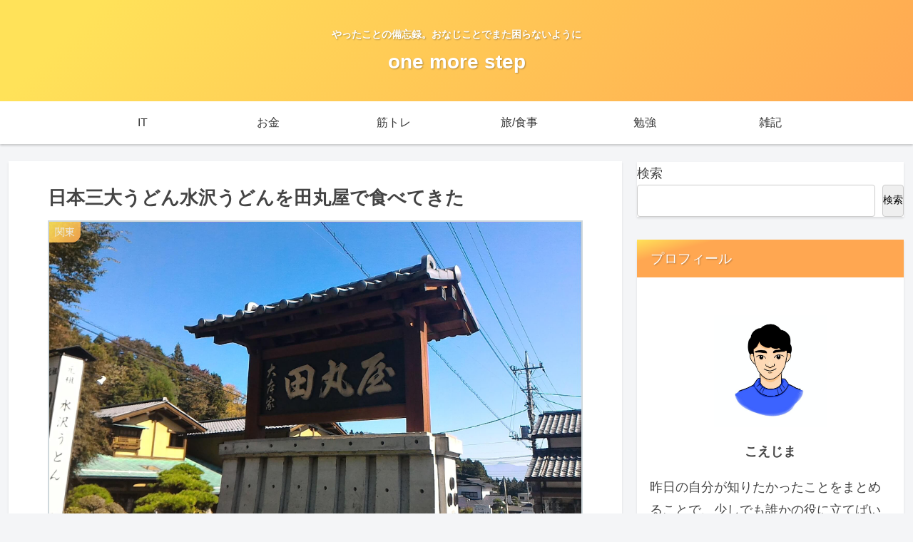

--- FILE ---
content_type: text/html; charset=utf-8
request_url: https://www.google.com/recaptcha/api2/aframe
body_size: 268
content:
<!DOCTYPE HTML><html><head><meta http-equiv="content-type" content="text/html; charset=UTF-8"></head><body><script nonce="IIxQOCMiisfP6Kuq957bRA">/** Anti-fraud and anti-abuse applications only. See google.com/recaptcha */ try{var clients={'sodar':'https://pagead2.googlesyndication.com/pagead/sodar?'};window.addEventListener("message",function(a){try{if(a.source===window.parent){var b=JSON.parse(a.data);var c=clients[b['id']];if(c){var d=document.createElement('img');d.src=c+b['params']+'&rc='+(localStorage.getItem("rc::a")?sessionStorage.getItem("rc::b"):"");window.document.body.appendChild(d);sessionStorage.setItem("rc::e",parseInt(sessionStorage.getItem("rc::e")||0)+1);localStorage.setItem("rc::h",'1768966209497');}}}catch(b){}});window.parent.postMessage("_grecaptcha_ready", "*");}catch(b){}</script></body></html>